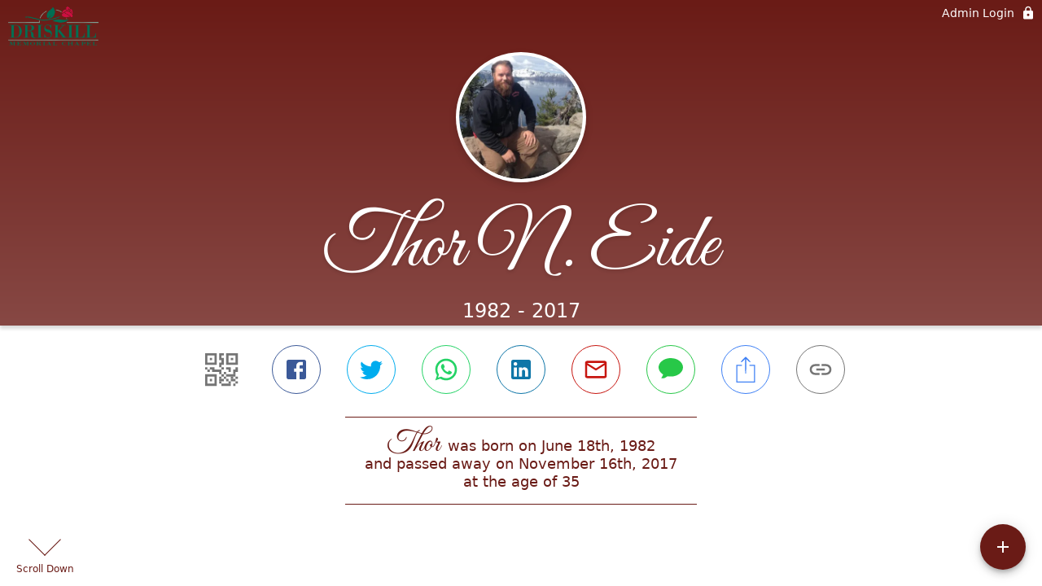

--- FILE ---
content_type: text/html; charset=utf-8
request_url: https://driskillmemorialchapel.com/obituaries/thor-eide
body_size: 3830
content:
<!DOCTYPE html>
    <html lang="en">
    <head>
        <meta charset="utf-8">
        
        <meta name="viewport" content="width=device-width, initial-scale=1.0, maximum-scale=1.0, user-scalable=0" />
        <meta name="theme-color" content="#000000">
        <meta name=”mobile-web-app-capable” content=”yes”>
        <meta http-equiv="cache-control" content="no-cache, no-store" />
        <meta http-equiv="expires" content="Tue, 01 Jan 1980 1:00:00 GMT" />
        <meta http-equiv="pragma" content="no-cache" />

        <meta property="og:image" prefix="og: http://ogp.me/ns#" id="meta-og-image" content="https://res.cloudinary.com/gather-app-prod/image/upload/a_0,c_thumb,g_face,h_675,r_0,w_675/b_white,c_pad,d_gather_square.png,f_auto,h_630,q_auto,r_0,w_1200/v1/prod/user_provided/case/709290/case/1706304751864-luBOpN-Lpx" />
        <meta property="og:site_name" prefix="og: http://ogp.me/ns#" content="Thor N. Eide Obituary (1982 - 2017)" />
        <meta property="og:image:width" content="1200" />
        <meta property="og:image:height" content="630" />
        <meta property="og:title" content="Thor N. Eide Obituary (1982 - 2017)" />
        <meta property="og:description" content="Thor was born on June 18th, 1982 and passed away on 
        November 16th, 2017 at the age of 35" />
        <meta property="og:type" content="website" />
        <meta property="og:url" content="https://driskillmemorialchapel.com/obituaries/thor-eide" />
        
        <meta property="fb:app_id" content="148316406021251" />

        <meta id="meta-case-name" content="thor-eide" />
        <meta id="meta-case-fname" content="Thor" />
        <meta id="meta-case-lname" content="Eide" />
        <meta id="meta-case-display-name" content="Thor N. Eide" />
        <meta id="meta-case-theme-color" content="#6a1b16" />
        <meta id="meta-case-profile-photo" content="https://res.cloudinary.com/gather-app-prod/image/upload/a_0,c_thumb,g_face,h_675,r_0,w_675/c_limit,f_auto,h_304,q_auto,r_max,w_304/v1/prod/user_provided/case/709290/case/1706304751864-luBOpN-Lpx" />
        <meta id="meta-case-font-family" content="Great+Vibes" />
        <meta name="description" content="Thor was born on June 18th, 1982 and passed away on 
        November 16th, 2017 at the age of 35" />
        

        <link id="meta-fh-logo" href="https://res.cloudinary.com/gather-app-prod/image/upload/c_limit,f_auto,h_184,q_auto,w_640/v1/prod/user_provided/funeral_home/1417/1693408198390-AHiUxLKNfx" />
        <link rel="manifest" id="gather-manifest" href="/static/manifest.json">
        <link id="fav-icon" rel="shortcut icon" type="image/png" href="https://res.cloudinary.com/gather-app-prod/image/upload/a_0,c_crop,h_357,r_0,w_357,x_71,y_71/c_limit,d_gather_square.png,f_png,h_64,q_auto,r_0,w_64/v1/prod/user_provided/funeral_home/1417/1693414173015-h2xAtH6DDx" />
        <link id="fav-apple-icon" rel="apple-touch-icon" href="https://res.cloudinary.com/gather-app-prod/image/upload/a_0,c_crop,h_357,r_0,w_357,x_71,y_71/c_limit,d_gather_square.png,f_png,h_64,q_auto,r_0,w_64/v1/prod/user_provided/funeral_home/1417/1693414173015-h2xAtH6DDx">
        <link id="fav-apple-icon-precomposed" rel="apple-touch-icon-precomposed" href="https://res.cloudinary.com/gather-app-prod/image/upload/a_0,c_crop,h_357,r_0,w_357,x_71,y_71/c_limit,d_gather_square.png,f_png,h_64,q_auto,r_0,w_64/v1/prod/user_provided/funeral_home/1417/1693414173015-h2xAtH6DDx">

        <link rel="canonical" href="https://driskillmemorialchapel.com/obituaries/thor-eide" />

        <link rel="preconnect" crossorigin="anonymous" href="https://fonts.gstatic.com">
        <link rel="stylesheet" href="https://fonts.googleapis.com/icon?family=Material+Icons|Material+Icons+Outlined">
        <link rel="stylesheet" href="https://fonts.googleapis.com/css?family=Roboto:300,400,500">
        <link rel="stylesheet" href="https://fonts.googleapis.com/css2?family=Great+Vibes&display=swap">
        <link rel="stylesheet" href="https://fonts.googleapis.com/css2?family=Montserrat:ital,wght@0,100..900;1,100..900&display=swap" />
        <link rel="stylesheet" href="https://fonts.googleapis.com/css2?family=EB+Garamond:ital,wght@0,400..800;1,400..800&display=swap"/>
        <link rel="stylesheet" href="https://fonts.googleapis.com/css2?family=Tinos:ital,wght@0,400;0,700;1,400;1,700&display=swap"/>
        <link rel="stylesheet" href="https://fonts.googleapis.com/css2?family=Poppins:ital,wght@0,100;0,200;0,300;0,400;0,500;0,600;0,700;0,800;0,900;1,100;1,200;1,300;1,400;1,500;1,600;1,700;1,800;1,900&display=swap"/>
        <link rel="stylesheet" href="https://fonts.googleapis.com/css2?family=Great+Vibes&display=swap"/>


        <link rel="stylesheet" href="/static/css/styles20220620.css">
        <link rel="stylesheet" href="/static/css/calendly.css">
        <link rel="stylesheet" href="/static/css/caseLoadingPage20230131.css">
        <link rel="stylesheet" href="/static/js/index-D9zoTKqK.css">
        <script async src='https://www.google-analytics.com/analytics.js'></script>

        <title>Thor N. Eide Obituary (1982 - 2017)</title>
        <script type="application/ld+json">{"@context":"https://schema.org","@graph":[{"@type":"NewsArticle","headline":"Thor N. Eide Obituary","image":["https://res.cloudinary.com/gather-app-prod/image/upload/a_0,c_thumb,g_face,h_675,r_0,w_675/ar_1:1,c_crop,f_auto,g_faces:auto,q_auto,w_675/c_limit,w_1200/v1/prod/user_provided/case/709290/case/1706304751864-luBOpN-Lpx","https://res.cloudinary.com/gather-app-prod/image/upload/a_0,c_thumb,g_face,h_675,r_0,w_675/ar_4:3,c_crop,f_auto,g_faces:auto,q_auto,w_675/c_limit,w_1200/v1/prod/user_provided/case/709290/case/1706304751864-luBOpN-Lpx","https://res.cloudinary.com/gather-app-prod/image/upload/a_0,c_thumb,g_face,h_675,r_0,w_675/ar_16:9,c_crop,f_auto,g_faces:auto,q_auto,w_675/c_limit,w_1200/v1/prod/user_provided/case/709290/case/1706304751864-luBOpN-Lpx"],"wordCount":485,"articleBody":"Thor N. Eide, age 35, passed away on Thursday, November 16th in John Day, Oregon.  \r\nHe was born June 18, 1982, in Shakopee, Minnesota to Robert \"Bob\" Eide and Susan Nokleby.\n\nThe family requests in lieu of flowers, memorial contributions be made to an education fund for Thor's niece, Asanti Eide.  Checks should be made payable to Carol Mahara FBO Asanti Eide, through Driskill Memorial Chapel, 241 S. Canyon Blvd. John Day, Or. 97845.\n\nThor was engaged to Carol Mahara of Thorne Bay, Alaska.  He is also survived by both of his parents, his two brothers, Buck and Bjorn, his niece Asanti, and maternal grandparents Arnold and Eileen Nokleby.  Preceding him in death were his paternal grandparents Richard and Lois Eide, and his uncle Steven Nokleby.\n\nThor graduated from the University of Minnesota, Twin Cities in 2005. He began his career with Fish and Wildlife at the MNDNR in International Falls, Minnesota.  He worked as Fish Biologist for the US Forest Service in Thorne Bay, Alaska and was on a temporary assignment in Prairie City, Oregon at the time of his passing.\n\nThor was an avid outdoorsman who had a great thirst for adventure.  He loved boating, fishing, rafting, hunting, snorkeling, fat-bike riding, scuba diving, skiing, sledding, and traveling.  He could commonly be found out on the water either boating or packrafting to some new island or cove to go fishing and camping.  Embarking on multiday hunting or fishing trips was a normal occurrence for him.  He often invited others to join in on his trips and always shared any fish or wild game that he collected.  Thor was full of witty remarks and quick to fire up the grill with some freshly caught fish or game.\n\nThor was smart, resourceful, and great at improvising out in remote locations.  He could operate and fix nearly anything with a motor in it.  At work, Thor was frequently involved in monitoring fish populations, conducting stream restoration projects, and increasing spawning habitat for salmon species.  Thor always seemed most comfortable on the water and as a boat operator, he was unshakable, always keeping his cool no matter how hairy the situation got.   As a coworker, he often volunteered to help others complete their projects and never complained no matter how wet, cold, or muddy he got.  As a friend, he was reliable, had a great sense of humor, and always looked out for others.  Whether he was hunting bison, moose, caribou in the Interior or fishing for salmon and halibut somewhere in Southeast, Thor always seemed at home in the wilds of Alaska.  Thor truly embodied the spirit of Alaska and embraced every opportunity to get outside and experience it.\n\nAdditional services in Alaska and elsewhere around the United States are to be determined.\n\nEducation Fund for Asanti Eide241 S Canyon Blvd, John Day OR 97845Tel: 1-541-620-0552\n\nChecks should be made payable to Carol Mahara FBO Asanti Eide","author":{"@type":"Organization","name":"Driskill Memorial Chapel"}}]}</script>
        <script>
            try {
                const urlParams = new URLSearchParams(window.location.search);
                const at = urlParams.get('at');
                if (at) {
                    if (at === 'NONE') {
                        localStorage.removeItem('authToken');
                    } else {
                        localStorage.setItem('authToken', at);
                    }
                }
                const params = new URLSearchParams(location.search.substring(1));
                urlParams.delete('at');
                urlParams.delete('_fwd');
                const qs = urlParams.toString();
                history.replaceState(
                    { id: document.title, source: 'web'},
                    document.title,
                    location.origin + location.pathname + (qs ? '?' + qs : '') + location.hash
                );
            } catch (ex) {}

            function checckIsDeathCertificateDialogOpen() {
                var deathCertificateDialog = document.getElementById('death-certificate-dialog');
                if (deathCertificateDialog) {
                var dcClassList = deathCertificateDialog.classList.value;
                return dcClassList.search(/hidden/) === -1;
                }
                return false;
            }

            // callback required by Google maps API package
            window.initMap = function () {};

        </script>
        <!-- Global site tag (gtag.js) - Google Analytics -->
        <script async src="https://www.googletagmanager.com/gtag/js?id=G-55D8H89EXB"></script>
        <script>
            window.dataLayer = window.dataLayer || [];
            function gtag(){dataLayer.push(arguments);}
            gtag('js', new Date());
            
            gtag('config', 'G-55D8H89EXB');
        </script>
    </head>
    
    <body id="body">
        <noscript>
        You need to enable JavaScript to run this app.
        </noscript>
        <div id="root">
        
        <div class="CaseLoadingPage-root" style="background: #6a1b16;">
            <div class="CaseLoadingPage-topLoader">
                <div class="CaseLoadingPage-wrapper">
                    <svg class="CaseLoadingPage-lockIcon" focusable="false" viewBox="0 0 24 24"
                        aria-hidden="true" role="presentation">
                        <path d="M18 8h-1V6c0-2.76-2.24-5-5-5S7 3.24 7 6v2H6c-1.1 0-2 .9-2 2v10c0 1.1.9 2 2 
                            2h12c1.1 0 2-.9 2-2V10c0-1.1-.9-2-2-2zm-6 9c-1.1 0-2-.9-2-2s.9-2 2-2 2 .9 2 2-.9 
                            2-2 2zm3.1-9H8.9V6c0-1.71 1.39-3.1 3.1-3.1 1.71 0 3.1 1.39 3.1 3.1v2z">
                        </path>
                    </svg>
                    <div class="MuiCircularProgress-indeterminate CaseLoadingPage-fabProgress"
                        role="progressbar" style="width: 40px; height: 40px;">
                        <svg viewBox="22 22 44 44">
                            <circle class="MuiCircularProgress-circle MuiCircularProgress-circleIndeterminate"
                                cx="44" cy="44" r="20.2" fill="none" stroke-width="3.6"></circle>
                        </svg>
                    </div>
                </div>
            </div>
            <div class="CaseLoadingPage-logoOuter">
                <img src="https://res.cloudinary.com/gather-app-prod/image/upload/c_limit,f_auto,h_184,q_auto,w_640/v1/prod/user_provided/funeral_home/1417/1693408198390-AHiUxLKNfx" alt="fh-logo">
            </div>
            <div class="CaseLoadingPage-userDetails">
                <p
                    class="CaseLoadingPage-loadingMemorialPage">
                    Loading Thor's Memorial Page...
                </p>
                <div class="CaseLoadingPage-avatarContainer">
                    <div class="CaseLoadingPage-avatar"
                        style="color: #6a1b16; position: relative; background: none;">
                        <div class="CaseLoadingPage-avatar" style="color: #6a1b16; border: none;">
                            <img alt="TE" src="https://res.cloudinary.com/gather-app-prod/image/upload/a_0,c_thumb,g_face,h_675,r_0,w_675/c_limit,f_auto,h_304,q_auto,r_max,w_304/v1/prod/user_provided/case/709290/case/1706304751864-luBOpN-Lpx">
                        </div>
                    </div>
                </div>
                <p class="CaseLoadingPage-displayName" style="font-family: 'Great Vibes', cursive, sans-serif !important;">
                    Thor N. Eide
                </p>
            </div>
        </div>
    
        </div>
        <div id="print-container"></div>
    <script type="module" src="/static/js/index-DxgNWhC5.js"></script>
    </body>
    <script src="/static/js/calendly.js"></script>
    </html>

--- FILE ---
content_type: text/javascript
request_url: https://driskillmemorialchapel.com/static/js/CasketBearersOverview-B2usSfLB.js
body_size: 1523
content:
var g=Object.defineProperty;var b=(s,n,e)=>n in s?g(s,n,{enumerable:!0,configurable:!0,writable:!0,value:e}):s[n]=e;var p=(s,n,e)=>b(s,typeof n!="symbol"?n+"":n,e);import{Q as _,ff as C,oz as j,l as v,j as t,y as m,aY as h,T as k,_ as y,ue as $,a_ as f,D as T,hl as N,e9 as S}from"./index-DxgNWhC5.js";try{let s=typeof window<"u"?window:typeof global<"u"?global:typeof globalThis<"u"?globalThis:typeof self<"u"?self:{},n=new s.Error().stack;n&&(s._sentryDebugIds=s._sentryDebugIds||{},s._sentryDebugIds[n]="d3a48500-d23f-4857-bdae-cd9e646f59b7",s._sentryDebugIdIdentifier="sentry-dbid-d3a48500-d23f-4857-bdae-cd9e646f59b7")}catch{}const x="________________",w=s=>({root:{},typography:{fontSize:16,fontWeight:400,fontVariant:"small-caps",margin:"auto",marginTop:16,maxWidth:560,"@media (min-width: 600px)":{fontSize:18}},inner:{lineHeight:"14px",margin:"auto",fontWeight:400,fontSize:14,display:"block","@media (min-width: 600px)":{fontSize:15,lineHeight:"15px"}},span1:{padding:"6px 0",display:"inline-block"},heading:{display:"block",textDecoration:"underline"},copyButton:{padding:"4px 12px",margin:"8px auto",minHeight:32,"& svg":{fontSize:16}},fiberManualRecordIcon:{fontSize:6,verticalAlign:"middle",margin:"0 8px",marginTop:-2,width:"1em",height:"1em"}});class D extends v.Component{constructor(e){super(e);p(this,"renderCopyToClipboardContent",()=>{const{serviceDetails:e}=this.props;return t.jsx(m,{container:!0,justifyContent:"center",className:h.displayNone,children:e.map((o,d)=>t.jsxs(m,{item:!0,xs:12,id:o.key,children:[`
${o.title}`,(o.data&&o.data.fields||[]).map((l,r)=>t.jsx("div",{children:`
${l.value||x}`},`field_${l.label}_${r}`))]},`cc_${o.id}_${d}`))})});p(this,"handleClickEvent",()=>{const{toggleCustomSnackbar:e,isLocked:o}=this.props;e&&o&&e(!0)});p(this,"renderContent",()=>{const{classes:e,serviceDetails:o,renderCopyButtons:d,isPrintMode:l}=this.props,r=`This will copy this text to your device clipboard so that you can paste it 
                            in another program.`;return t.jsx(m,{container:!0,justifyContent:"center",children:o.map((i,a)=>t.jsxs(m,{item:!0,xs:12,className:e.root,children:[t.jsxs(k,{color:"secondary",component:"p",className:e.typography,children:[t.jsx("span",{className:y(e.heading),children:i.title}),(i.data&&i.data.fields||[]).map((c,u)=>t.jsx("span",{className:y(e.span1,c.value?void 0:h.colorRed),onClick:I=>{this.handleClickEvent()},children:t.jsxs("span",{className:y(e.inner),children:[t.jsx($,{className:y(u===0?h.displayNone:void 0,e.fiberManualRecordIcon)}),c.value||x]})},`field_${c.label}_${u}`))]}),!l&&d&&t.jsx(f,{title:r,enterDelay:1200,placement:"top",classes:{tooltip:h.fontSize12},children:t.jsxs(T,{variant:"outlined",color:"primary",className:e.copyButton,onClick:c=>this.handleCopyToClipboard(c,i),children:[t.jsx(N,{}),"\xA0 Copy"]})})]},`${i.key}_${i.id}_${a}`))})});p(this,"handleCopyToClipboard",(e,o)=>{e.stopPropagation(),e.preventDefault();const{caseFName:d,setAppSnackbar:l}=this.props,r=document.getElementById(o.key),i=r&&r.textContent||"",a=document.createElement("textarea");a.value=i||"",a.setAttribute("readonly",""),a.style.position="absolute",a.style.left="-9999px",document.body.appendChild(a),a.select(),document.execCommand("copy"),document.body.removeChild(a),l&&l(`${S(d)} ${o.title} are copied to your clipboard`,"success")});this.state={}}render(){const{tooltipTitle:e}=this.props;return t.jsxs(t.Fragment,{children:[t.jsx(f,{title:e||"",classes:{tooltip:h.fontSize12},children:this.renderContent()}),this.renderCopyToClipboardContent()]})}}const z=_(C(w),j())(D);export{z as C};
